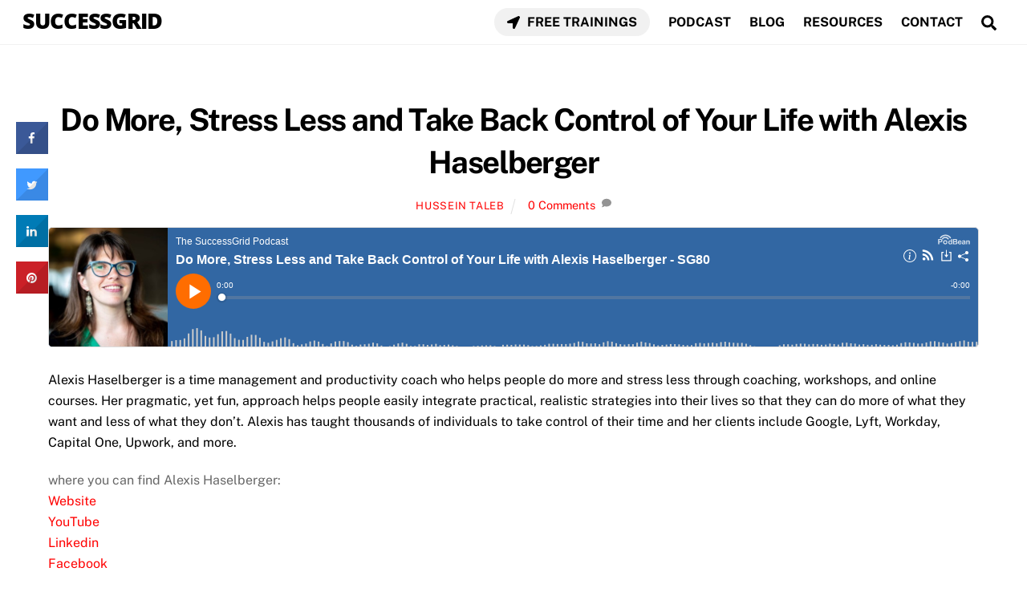

--- FILE ---
content_type: text/html; charset=UTF-8
request_url: https://successgrid.net/sg80/
body_size: 20904
content:
<!DOCTYPE html>
<html lang="en-US">
<head>
        <meta charset="UTF-8">
        <meta name="viewport" content="width=device-width, initial-scale=1, minimum-scale=1">
        <meta name='robots' content='index, follow, max-image-preview:large, max-snippet:-1, max-video-preview:-1' />
	<style>img:is([sizes="auto" i], [sizes^="auto," i]) { contain-intrinsic-size: 3000px 1500px }</style>
	
<!-- Start PushCrew Asynchronous Code -->
<script type='text/javascript'>
(function(p,u,s,h) {
    p._pcq = p._pcq || [];
    p._pcq.push(['_currentTime', Date.now()]);
    s = u.createElement('script'); s.type = 'text/javascript'; s.async = true;
    s.src = 'https://cdn.pushcrew.com/js/d214da7524e951014e5bd72064bfe44c.js';
    h = u.getElementsByTagName('script')[0]; h.parentNode.insertBefore(s, h);
})(window,document);
</script>
<!-- End PushCrew Asynchronous Code -->

	<!-- This site is optimized with the Yoast SEO plugin v26.3 - https://yoast.com/wordpress/plugins/seo/ -->
	<title>Do More, Stress Less and Take Back Control of Your Life with Alexis Haselberger | SUCCESSGRID</title>
	<link rel="canonical" href="https://successgrid.net/sg80/" />
	<meta property="og:locale" content="en_US" />
	<meta property="og:type" content="article" />
	<meta property="og:title" content="Do More, Stress Less and Take Back Control of Your Life with Alexis Haselberger | SUCCESSGRID" />
	<meta property="og:description" content="Alexis Haselberger is a time management and productivity coach who helps people do more and stress less through coaching, workshops, and online courses. Her pragmatic, yet fun, approach helps people easily integrate practical, realistic strategies into their lives so that they can do more of what they want and less of what they don&#8217;t. Alexis [&hellip;]" />
	<meta property="og:url" content="https://successgrid.net/sg80/" />
	<meta property="og:site_name" content="SUCCESSGRID" />
	<meta property="article:publisher" content="https://www.facebook.com/SuccessGridDotNet" />
	<meta property="article:author" content="https://www.facebook.com/HusseinTalebOfficial" />
	<meta property="article:published_time" content="2022-04-04T18:52:27+00:00" />
	<meta property="og:image" content="https://successgrid.net/wp-content/uploads/2022/04/Alexis-Haselberger.jpg" />
	<meta property="og:image:width" content="664" />
	<meta property="og:image:height" content="511" />
	<meta property="og:image:type" content="image/jpeg" />
	<meta name="author" content="Hussein Taleb" />
	<meta name="twitter:card" content="summary_large_image" />
	<meta name="twitter:creator" content="@https://twitter.com/Husseintaleboff" />
	<meta name="twitter:site" content="@SuccessGridOff" />
	<meta name="twitter:label1" content="Written by" />
	<meta name="twitter:data1" content="Hussein Taleb" />
	<meta name="twitter:label2" content="Est. reading time" />
	<meta name="twitter:data2" content="1 minute" />
	<script type="application/ld+json" class="yoast-schema-graph">{"@context":"https://schema.org","@graph":[{"@type":"WebPage","@id":"https://successgrid.net/sg80/","url":"https://successgrid.net/sg80/","name":"Do More, Stress Less and Take Back Control of Your Life with Alexis Haselberger | SUCCESSGRID","isPartOf":{"@id":"https://successgrid.net/#website"},"primaryImageOfPage":{"@id":"https://successgrid.net/sg80/#primaryimage"},"image":{"@id":"https://successgrid.net/sg80/#primaryimage"},"thumbnailUrl":"https://successgrid.net/wp-content/uploads/2022/04/Alexis-Haselberger.jpg","datePublished":"2022-04-04T18:52:27+00:00","author":{"@id":"https://successgrid.net/#/schema/person/24cbceb6a4ad59af961043b3dd296560"},"breadcrumb":{"@id":"https://successgrid.net/sg80/#breadcrumb"},"inLanguage":"en-US","potentialAction":[{"@type":"ReadAction","target":["https://successgrid.net/sg80/"]}]},{"@type":"ImageObject","inLanguage":"en-US","@id":"https://successgrid.net/sg80/#primaryimage","url":"https://successgrid.net/wp-content/uploads/2022/04/Alexis-Haselberger.jpg","contentUrl":"https://successgrid.net/wp-content/uploads/2022/04/Alexis-Haselberger.jpg","width":664,"height":511,"caption":"Alexis Haselberger"},{"@type":"BreadcrumbList","@id":"https://successgrid.net/sg80/#breadcrumb","itemListElement":[{"@type":"ListItem","position":1,"name":"Home","item":"https://successgrid.net/"},{"@type":"ListItem","position":2,"name":"Do More, Stress Less and Take Back Control of Your Life with Alexis Haselberger"}]},{"@type":"WebSite","@id":"https://successgrid.net/#website","url":"https://successgrid.net/","name":"SUCCESSGRID","description":"","potentialAction":[{"@type":"SearchAction","target":{"@type":"EntryPoint","urlTemplate":"https://successgrid.net/?s={search_term_string}"},"query-input":{"@type":"PropertyValueSpecification","valueRequired":true,"valueName":"search_term_string"}}],"inLanguage":"en-US"},{"@type":"Person","@id":"https://successgrid.net/#/schema/person/24cbceb6a4ad59af961043b3dd296560","name":"Hussein Taleb","image":{"@type":"ImageObject","inLanguage":"en-US","@id":"https://successgrid.net/#/schema/person/image/","url":"https://secure.gravatar.com/avatar/d14d0678230dcec4fd6bf539e27b0300c188c2d77a4796fcb9970f37e66aa531?s=96&d=mm&r=g","contentUrl":"https://secure.gravatar.com/avatar/d14d0678230dcec4fd6bf539e27b0300c188c2d77a4796fcb9970f37e66aa531?s=96&d=mm&r=g","caption":"Hussein Taleb"},"description":"I am the the Founder of SuccessGrid and I am so grateful you're here to be part of this awesome community. I love connecting with people who have a passion for Entrepreneurship, Self Development &amp; Achieving Success. I started this website with the intention of educating and inspiring people to always strive to Raise the Standards to Achieve Greatness.","sameAs":["https://husseintaleb.com/","https://www.facebook.com/HusseinTalebOfficial","https://www.instagram.com/husseintalebofficial/","https://www.linkedin.com/company/successgrid/","https://www.pinterest.com/successgrid/","https://x.com/https://twitter.com/Husseintaleboff","https://www.youtube.com/channel/UCDvTe1Ua6hvpcrd_HkPRhUQ","https://soundcloud.com/successgrid","https://successgridofficial.tumblr.com/"],"url":"https://successgrid.net/author/hussein/"}]}</script>
	<!-- / Yoast SEO plugin. -->


            <style id="tf_lazy_style">
                [data-tf-src]{
                    opacity:0
                }
                .tf_svg_lazy{
                    transition:filter .3s linear!important;filter:blur(25px);opacity:1;
                    transform:translateZ(0)
                }
                .tf_svg_lazy_loaded{
                    filter:blur(0)
                }
                .module[data-lazy],.module[data-lazy] .ui,.module_row[data-lazy]:not(.tb_first),.module_row[data-lazy]:not(.tb_first)>.row_inner,.module_row:not(.tb_first) .module_column[data-lazy],.module_row:not(.tb_first) .module_subrow[data-lazy],.module_subrow[data-lazy]>.subrow_inner{
                    background-image:none!important
                }
            </style>
            <noscript><style>[data-tf-src]{
                display:none!important
            }
            .tf_svg_lazy{
                filter:none!important;
                opacity:1!important
            }</style></noscript>
                    <style id="tf_lazy_common">
                        /*chrome bug,prevent run transition on the page loading*/
                body:not(.page-loaded),body:not(.page-loaded) #header,body:not(.page-loaded) a,body:not(.page-loaded) img,body:not(.page-loaded) figure,body:not(.page-loaded) div,body:not(.page-loaded) i,body:not(.page-loaded) li,body:not(.page-loaded) span,body:not(.page-loaded) ul{
                    animation:none!important;
                    transition:none!important
                }
                body:not(.page-loaded) #main-nav li .sub-menu{
                    display:none
                }
                img{
                    max-width:100%;
                    height:auto
                }
					           .tf_fa{display:inline-block;width:1em;height:1em;stroke-width:0;stroke:currentColor;overflow:visible;fill:currentColor;pointer-events:none;vertical-align:middle}#tf_svg symbol{overflow:visible}.tf_lazy{position:relative;visibility:visible;display:block;opacity:.3}.wow .tf_lazy{visibility:hidden;opacity:1;position:static;display:inline}div.tf_audio_lazy audio{visibility:hidden;height:0;display:inline}.mejs-container{visibility:visible}.tf_iframe_lazy{transition:opacity .3s ease-in-out;min-height:10px}.tf_carousel .tf_swiper-wrapper{display:flex}.tf_carousel .tf_swiper-slide{flex-shrink:0;opacity:0}.tf_carousel .tf_lazy{contain:none}.tf_swiper-wrapper>br,.tf_lazy.tf_swiper-wrapper .tf_lazy:after,.tf_lazy.tf_swiper-wrapper .tf_lazy:before{display:none}.tf_lazy:after,.tf_lazy:before{content:'';display:inline-block;position:absolute;width:10px!important;height:10px!important;margin:0 3px;top:50%!important;right:50%!important;left:auto!important;border-radius:100%;background-color:currentColor;visibility:visible;animation:tf-hrz-loader infinite .75s cubic-bezier(.2,.68,.18,1.08)}.tf_lazy:after{width:6px!important;height:6px!important;right:auto!important;left:50%!important;margin-top:3px;animation-delay:-.4s}@keyframes tf-hrz-loader{0%{transform:scale(1);opacity:1}50%{transform:scale(.1);opacity:.6}100%{transform:scale(1);opacity:1}}.tf_lazy_lightbox{position:fixed;background:rgba(11,11,11,.8);color:#ccc;top:0;left:0;display:flex;align-items:center;justify-content:center;z-index:999}.tf_lazy_lightbox .tf_lazy:after,.tf_lazy_lightbox .tf_lazy:before{background:#fff}.tf_video_lazy video{width:100%;height:100%;position:static;object-fit:cover}
        </style>
                    <noscript><style>body:not(.page-loaded) #main-nav li .sub-menu{
                display:block
            }</style></noscript>
            <link type="image/png" href="https://successgrid.net/wp-content/uploads/2020/10/SG.png" rel="apple-touch-icon" /><link type="image/png" href="https://successgrid.net/wp-content/uploads/2020/10/SG.png" rel="icon" /><link rel="prefetch" href="https://successgrid.net/wp-content/themes/themify-ultra/js/themify.script.min.js?ver=5.7.3" as="script" importance="low"/><link rel="prefetch" href="https://successgrid.net/wp-content/themes/themify-ultra/themify/js/modules/themify.sidemenu.min.js?ver=5.6.7" as="script" importance="low"/><link rel="prefetch" href="https://successgrid.net/wp-content/themes/themify-ultra/themify/megamenu/js/themify.mega-menu.min.js?ver=5.6.7" as="script" importance="low"/><link rel="preload" href="https://fonts.gstatic.com/s/opensans/v44/memQYaGs126MiZpBA-UFUIcVXSCEkx2cmqvXlWq8tWZ0Pw86hd0Rk8ZkWT4ewJER.woff2" as="font" type="font/woff2" crossorigin importance="high"/><link rel="preload" href="https://fonts.gstatic.com/s/opensans/v44/memQYaGs126MiZpBA-UFUIcVXSCEkx2cmqvXlWq8tWZ0Pw86hd0Rk8ZkWVAewA.woff2" as="font" type="font/woff2" crossorigin importance="high"/><link rel="preload" href="https://fonts.gstatic.com/s/opensans/v44/memvYaGs126MiZpBA-UvWbX2vVnXBbObj2OVTUGmu1aB.woff2" as="font" type="font/woff2" crossorigin importance="high"/><link rel="preload" href="https://fonts.gstatic.com/s/opensans/v44/memvYaGs126MiZpBA-UvWbX2vVnXBbObj2OVTS-muw.woff2" as="font" type="font/woff2" crossorigin importance="high"/><link rel="preload" href="https://fonts.gstatic.com/s/publicsans/v21/ijwTs572Xtc6ZYQws9YVwnNDTJzaxw.woff2" as="font" type="font/woff2" crossorigin importance="high"/><link rel="preload" href="https://fonts.gstatic.com/s/publicsans/v21/ijwRs572Xtc6ZYQws9YVwnNGfJ4.woff2" as="font" type="font/woff2" crossorigin importance="high"/><link rel="preload" importance="high" href="https://successgrid.net/wp-content/uploads/themify-concate/2041648337/themify-2192467577.min.css" as="style"><link importance="high" id="themify_concate-css" rel="stylesheet" href="https://successgrid.net/wp-content/uploads/themify-concate/2041648337/themify-2192467577.min.css"><link rel="preconnect" href="https://fonts.gstatic.com" crossorigin/><link rel="dns-prefetch" href="//www.google-analytics.com"/><link rel="alternate" type="application/rss+xml" title="SUCCESSGRID &raquo; Feed" href="https://successgrid.net/feed/" />
<link rel="alternate" type="application/rss+xml" title="SUCCESSGRID &raquo; Comments Feed" href="https://successgrid.net/comments/feed/" />
<link rel="alternate" type="application/rss+xml" title="SUCCESSGRID &raquo; Do More, Stress Less and Take Back Control of Your Life with Alexis Haselberger Comments Feed" href="https://successgrid.net/sg80/feed/" />
		<!-- This site uses the Google Analytics by ExactMetrics plugin v8.9.0 - Using Analytics tracking - https://www.exactmetrics.com/ -->
							<script src="//www.googletagmanager.com/gtag/js?id=G-Y4FCJ37QJD"  data-cfasync="false" data-wpfc-render="false" async></script>
			<script data-cfasync="false" data-wpfc-render="false">
				var em_version = '8.9.0';
				var em_track_user = true;
				var em_no_track_reason = '';
								var ExactMetricsDefaultLocations = {"page_location":"https:\/\/successgrid.net\/sg80\/"};
								if ( typeof ExactMetricsPrivacyGuardFilter === 'function' ) {
					var ExactMetricsLocations = (typeof ExactMetricsExcludeQuery === 'object') ? ExactMetricsPrivacyGuardFilter( ExactMetricsExcludeQuery ) : ExactMetricsPrivacyGuardFilter( ExactMetricsDefaultLocations );
				} else {
					var ExactMetricsLocations = (typeof ExactMetricsExcludeQuery === 'object') ? ExactMetricsExcludeQuery : ExactMetricsDefaultLocations;
				}

								var disableStrs = [
										'ga-disable-G-Y4FCJ37QJD',
									];

				/* Function to detect opted out users */
				function __gtagTrackerIsOptedOut() {
					for (var index = 0; index < disableStrs.length; index++) {
						if (document.cookie.indexOf(disableStrs[index] + '=true') > -1) {
							return true;
						}
					}

					return false;
				}

				/* Disable tracking if the opt-out cookie exists. */
				if (__gtagTrackerIsOptedOut()) {
					for (var index = 0; index < disableStrs.length; index++) {
						window[disableStrs[index]] = true;
					}
				}

				/* Opt-out function */
				function __gtagTrackerOptout() {
					for (var index = 0; index < disableStrs.length; index++) {
						document.cookie = disableStrs[index] + '=true; expires=Thu, 31 Dec 2099 23:59:59 UTC; path=/';
						window[disableStrs[index]] = true;
					}
				}

				if ('undefined' === typeof gaOptout) {
					function gaOptout() {
						__gtagTrackerOptout();
					}
				}
								window.dataLayer = window.dataLayer || [];

				window.ExactMetricsDualTracker = {
					helpers: {},
					trackers: {},
				};
				if (em_track_user) {
					function __gtagDataLayer() {
						dataLayer.push(arguments);
					}

					function __gtagTracker(type, name, parameters) {
						if (!parameters) {
							parameters = {};
						}

						if (parameters.send_to) {
							__gtagDataLayer.apply(null, arguments);
							return;
						}

						if (type === 'event') {
														parameters.send_to = exactmetrics_frontend.v4_id;
							var hookName = name;
							if (typeof parameters['event_category'] !== 'undefined') {
								hookName = parameters['event_category'] + ':' + name;
							}

							if (typeof ExactMetricsDualTracker.trackers[hookName] !== 'undefined') {
								ExactMetricsDualTracker.trackers[hookName](parameters);
							} else {
								__gtagDataLayer('event', name, parameters);
							}
							
						} else {
							__gtagDataLayer.apply(null, arguments);
						}
					}

					__gtagTracker('js', new Date());
					__gtagTracker('set', {
						'developer_id.dNDMyYj': true,
											});
					if ( ExactMetricsLocations.page_location ) {
						__gtagTracker('set', ExactMetricsLocations);
					}
										__gtagTracker('config', 'G-Y4FCJ37QJD', {"forceSSL":"true"} );
										window.gtag = __gtagTracker;										(function () {
						/* https://developers.google.com/analytics/devguides/collection/analyticsjs/ */
						/* ga and __gaTracker compatibility shim. */
						var noopfn = function () {
							return null;
						};
						var newtracker = function () {
							return new Tracker();
						};
						var Tracker = function () {
							return null;
						};
						var p = Tracker.prototype;
						p.get = noopfn;
						p.set = noopfn;
						p.send = function () {
							var args = Array.prototype.slice.call(arguments);
							args.unshift('send');
							__gaTracker.apply(null, args);
						};
						var __gaTracker = function () {
							var len = arguments.length;
							if (len === 0) {
								return;
							}
							var f = arguments[len - 1];
							if (typeof f !== 'object' || f === null || typeof f.hitCallback !== 'function') {
								if ('send' === arguments[0]) {
									var hitConverted, hitObject = false, action;
									if ('event' === arguments[1]) {
										if ('undefined' !== typeof arguments[3]) {
											hitObject = {
												'eventAction': arguments[3],
												'eventCategory': arguments[2],
												'eventLabel': arguments[4],
												'value': arguments[5] ? arguments[5] : 1,
											}
										}
									}
									if ('pageview' === arguments[1]) {
										if ('undefined' !== typeof arguments[2]) {
											hitObject = {
												'eventAction': 'page_view',
												'page_path': arguments[2],
											}
										}
									}
									if (typeof arguments[2] === 'object') {
										hitObject = arguments[2];
									}
									if (typeof arguments[5] === 'object') {
										Object.assign(hitObject, arguments[5]);
									}
									if ('undefined' !== typeof arguments[1].hitType) {
										hitObject = arguments[1];
										if ('pageview' === hitObject.hitType) {
											hitObject.eventAction = 'page_view';
										}
									}
									if (hitObject) {
										action = 'timing' === arguments[1].hitType ? 'timing_complete' : hitObject.eventAction;
										hitConverted = mapArgs(hitObject);
										__gtagTracker('event', action, hitConverted);
									}
								}
								return;
							}

							function mapArgs(args) {
								var arg, hit = {};
								var gaMap = {
									'eventCategory': 'event_category',
									'eventAction': 'event_action',
									'eventLabel': 'event_label',
									'eventValue': 'event_value',
									'nonInteraction': 'non_interaction',
									'timingCategory': 'event_category',
									'timingVar': 'name',
									'timingValue': 'value',
									'timingLabel': 'event_label',
									'page': 'page_path',
									'location': 'page_location',
									'title': 'page_title',
									'referrer' : 'page_referrer',
								};
								for (arg in args) {
																		if (!(!args.hasOwnProperty(arg) || !gaMap.hasOwnProperty(arg))) {
										hit[gaMap[arg]] = args[arg];
									} else {
										hit[arg] = args[arg];
									}
								}
								return hit;
							}

							try {
								f.hitCallback();
							} catch (ex) {
							}
						};
						__gaTracker.create = newtracker;
						__gaTracker.getByName = newtracker;
						__gaTracker.getAll = function () {
							return [];
						};
						__gaTracker.remove = noopfn;
						__gaTracker.loaded = true;
						window['__gaTracker'] = __gaTracker;
					})();
									} else {
										console.log("");
					(function () {
						function __gtagTracker() {
							return null;
						}

						window['__gtagTracker'] = __gtagTracker;
						window['gtag'] = __gtagTracker;
					})();
									}
			</script>
			
							<!-- / Google Analytics by ExactMetrics -->
		<style id='classic-theme-styles-inline-css'>
/*! This file is auto-generated */
.wp-block-button__link{color:#fff;background-color:#32373c;border-radius:9999px;box-shadow:none;text-decoration:none;padding:calc(.667em + 2px) calc(1.333em + 2px);font-size:1.125em}.wp-block-file__button{background:#32373c;color:#fff;text-decoration:none}
</style>
<style id='global-styles-inline-css'>
:root{--wp--preset--aspect-ratio--square: 1;--wp--preset--aspect-ratio--4-3: 4/3;--wp--preset--aspect-ratio--3-4: 3/4;--wp--preset--aspect-ratio--3-2: 3/2;--wp--preset--aspect-ratio--2-3: 2/3;--wp--preset--aspect-ratio--16-9: 16/9;--wp--preset--aspect-ratio--9-16: 9/16;--wp--preset--color--black: #000000;--wp--preset--color--cyan-bluish-gray: #abb8c3;--wp--preset--color--white: #ffffff;--wp--preset--color--pale-pink: #f78da7;--wp--preset--color--vivid-red: #cf2e2e;--wp--preset--color--luminous-vivid-orange: #ff6900;--wp--preset--color--luminous-vivid-amber: #fcb900;--wp--preset--color--light-green-cyan: #7bdcb5;--wp--preset--color--vivid-green-cyan: #00d084;--wp--preset--color--pale-cyan-blue: #8ed1fc;--wp--preset--color--vivid-cyan-blue: #0693e3;--wp--preset--color--vivid-purple: #9b51e0;--wp--preset--gradient--vivid-cyan-blue-to-vivid-purple: linear-gradient(135deg,rgba(6,147,227,1) 0%,rgb(155,81,224) 100%);--wp--preset--gradient--light-green-cyan-to-vivid-green-cyan: linear-gradient(135deg,rgb(122,220,180) 0%,rgb(0,208,130) 100%);--wp--preset--gradient--luminous-vivid-amber-to-luminous-vivid-orange: linear-gradient(135deg,rgba(252,185,0,1) 0%,rgba(255,105,0,1) 100%);--wp--preset--gradient--luminous-vivid-orange-to-vivid-red: linear-gradient(135deg,rgba(255,105,0,1) 0%,rgb(207,46,46) 100%);--wp--preset--gradient--very-light-gray-to-cyan-bluish-gray: linear-gradient(135deg,rgb(238,238,238) 0%,rgb(169,184,195) 100%);--wp--preset--gradient--cool-to-warm-spectrum: linear-gradient(135deg,rgb(74,234,220) 0%,rgb(151,120,209) 20%,rgb(207,42,186) 40%,rgb(238,44,130) 60%,rgb(251,105,98) 80%,rgb(254,248,76) 100%);--wp--preset--gradient--blush-light-purple: linear-gradient(135deg,rgb(255,206,236) 0%,rgb(152,150,240) 100%);--wp--preset--gradient--blush-bordeaux: linear-gradient(135deg,rgb(254,205,165) 0%,rgb(254,45,45) 50%,rgb(107,0,62) 100%);--wp--preset--gradient--luminous-dusk: linear-gradient(135deg,rgb(255,203,112) 0%,rgb(199,81,192) 50%,rgb(65,88,208) 100%);--wp--preset--gradient--pale-ocean: linear-gradient(135deg,rgb(255,245,203) 0%,rgb(182,227,212) 50%,rgb(51,167,181) 100%);--wp--preset--gradient--electric-grass: linear-gradient(135deg,rgb(202,248,128) 0%,rgb(113,206,126) 100%);--wp--preset--gradient--midnight: linear-gradient(135deg,rgb(2,3,129) 0%,rgb(40,116,252) 100%);--wp--preset--font-size--small: 13px;--wp--preset--font-size--medium: 20px;--wp--preset--font-size--large: 36px;--wp--preset--font-size--x-large: 42px;--wp--preset--spacing--20: 0.44rem;--wp--preset--spacing--30: 0.67rem;--wp--preset--spacing--40: 1rem;--wp--preset--spacing--50: 1.5rem;--wp--preset--spacing--60: 2.25rem;--wp--preset--spacing--70: 3.38rem;--wp--preset--spacing--80: 5.06rem;--wp--preset--shadow--natural: 6px 6px 9px rgba(0, 0, 0, 0.2);--wp--preset--shadow--deep: 12px 12px 50px rgba(0, 0, 0, 0.4);--wp--preset--shadow--sharp: 6px 6px 0px rgba(0, 0, 0, 0.2);--wp--preset--shadow--outlined: 6px 6px 0px -3px rgba(255, 255, 255, 1), 6px 6px rgba(0, 0, 0, 1);--wp--preset--shadow--crisp: 6px 6px 0px rgba(0, 0, 0, 1);}:where(.is-layout-flex){gap: 0.5em;}:where(.is-layout-grid){gap: 0.5em;}body .is-layout-flex{display: flex;}.is-layout-flex{flex-wrap: wrap;align-items: center;}.is-layout-flex > :is(*, div){margin: 0;}body .is-layout-grid{display: grid;}.is-layout-grid > :is(*, div){margin: 0;}:where(.wp-block-columns.is-layout-flex){gap: 2em;}:where(.wp-block-columns.is-layout-grid){gap: 2em;}:where(.wp-block-post-template.is-layout-flex){gap: 1.25em;}:where(.wp-block-post-template.is-layout-grid){gap: 1.25em;}.has-black-color{color: var(--wp--preset--color--black) !important;}.has-cyan-bluish-gray-color{color: var(--wp--preset--color--cyan-bluish-gray) !important;}.has-white-color{color: var(--wp--preset--color--white) !important;}.has-pale-pink-color{color: var(--wp--preset--color--pale-pink) !important;}.has-vivid-red-color{color: var(--wp--preset--color--vivid-red) !important;}.has-luminous-vivid-orange-color{color: var(--wp--preset--color--luminous-vivid-orange) !important;}.has-luminous-vivid-amber-color{color: var(--wp--preset--color--luminous-vivid-amber) !important;}.has-light-green-cyan-color{color: var(--wp--preset--color--light-green-cyan) !important;}.has-vivid-green-cyan-color{color: var(--wp--preset--color--vivid-green-cyan) !important;}.has-pale-cyan-blue-color{color: var(--wp--preset--color--pale-cyan-blue) !important;}.has-vivid-cyan-blue-color{color: var(--wp--preset--color--vivid-cyan-blue) !important;}.has-vivid-purple-color{color: var(--wp--preset--color--vivid-purple) !important;}.has-black-background-color{background-color: var(--wp--preset--color--black) !important;}.has-cyan-bluish-gray-background-color{background-color: var(--wp--preset--color--cyan-bluish-gray) !important;}.has-white-background-color{background-color: var(--wp--preset--color--white) !important;}.has-pale-pink-background-color{background-color: var(--wp--preset--color--pale-pink) !important;}.has-vivid-red-background-color{background-color: var(--wp--preset--color--vivid-red) !important;}.has-luminous-vivid-orange-background-color{background-color: var(--wp--preset--color--luminous-vivid-orange) !important;}.has-luminous-vivid-amber-background-color{background-color: var(--wp--preset--color--luminous-vivid-amber) !important;}.has-light-green-cyan-background-color{background-color: var(--wp--preset--color--light-green-cyan) !important;}.has-vivid-green-cyan-background-color{background-color: var(--wp--preset--color--vivid-green-cyan) !important;}.has-pale-cyan-blue-background-color{background-color: var(--wp--preset--color--pale-cyan-blue) !important;}.has-vivid-cyan-blue-background-color{background-color: var(--wp--preset--color--vivid-cyan-blue) !important;}.has-vivid-purple-background-color{background-color: var(--wp--preset--color--vivid-purple) !important;}.has-black-border-color{border-color: var(--wp--preset--color--black) !important;}.has-cyan-bluish-gray-border-color{border-color: var(--wp--preset--color--cyan-bluish-gray) !important;}.has-white-border-color{border-color: var(--wp--preset--color--white) !important;}.has-pale-pink-border-color{border-color: var(--wp--preset--color--pale-pink) !important;}.has-vivid-red-border-color{border-color: var(--wp--preset--color--vivid-red) !important;}.has-luminous-vivid-orange-border-color{border-color: var(--wp--preset--color--luminous-vivid-orange) !important;}.has-luminous-vivid-amber-border-color{border-color: var(--wp--preset--color--luminous-vivid-amber) !important;}.has-light-green-cyan-border-color{border-color: var(--wp--preset--color--light-green-cyan) !important;}.has-vivid-green-cyan-border-color{border-color: var(--wp--preset--color--vivid-green-cyan) !important;}.has-pale-cyan-blue-border-color{border-color: var(--wp--preset--color--pale-cyan-blue) !important;}.has-vivid-cyan-blue-border-color{border-color: var(--wp--preset--color--vivid-cyan-blue) !important;}.has-vivid-purple-border-color{border-color: var(--wp--preset--color--vivid-purple) !important;}.has-vivid-cyan-blue-to-vivid-purple-gradient-background{background: var(--wp--preset--gradient--vivid-cyan-blue-to-vivid-purple) !important;}.has-light-green-cyan-to-vivid-green-cyan-gradient-background{background: var(--wp--preset--gradient--light-green-cyan-to-vivid-green-cyan) !important;}.has-luminous-vivid-amber-to-luminous-vivid-orange-gradient-background{background: var(--wp--preset--gradient--luminous-vivid-amber-to-luminous-vivid-orange) !important;}.has-luminous-vivid-orange-to-vivid-red-gradient-background{background: var(--wp--preset--gradient--luminous-vivid-orange-to-vivid-red) !important;}.has-very-light-gray-to-cyan-bluish-gray-gradient-background{background: var(--wp--preset--gradient--very-light-gray-to-cyan-bluish-gray) !important;}.has-cool-to-warm-spectrum-gradient-background{background: var(--wp--preset--gradient--cool-to-warm-spectrum) !important;}.has-blush-light-purple-gradient-background{background: var(--wp--preset--gradient--blush-light-purple) !important;}.has-blush-bordeaux-gradient-background{background: var(--wp--preset--gradient--blush-bordeaux) !important;}.has-luminous-dusk-gradient-background{background: var(--wp--preset--gradient--luminous-dusk) !important;}.has-pale-ocean-gradient-background{background: var(--wp--preset--gradient--pale-ocean) !important;}.has-electric-grass-gradient-background{background: var(--wp--preset--gradient--electric-grass) !important;}.has-midnight-gradient-background{background: var(--wp--preset--gradient--midnight) !important;}.has-small-font-size{font-size: var(--wp--preset--font-size--small) !important;}.has-medium-font-size{font-size: var(--wp--preset--font-size--medium) !important;}.has-large-font-size{font-size: var(--wp--preset--font-size--large) !important;}.has-x-large-font-size{font-size: var(--wp--preset--font-size--x-large) !important;}
:where(.wp-block-post-template.is-layout-flex){gap: 1.25em;}:where(.wp-block-post-template.is-layout-grid){gap: 1.25em;}
:where(.wp-block-columns.is-layout-flex){gap: 2em;}:where(.wp-block-columns.is-layout-grid){gap: 2em;}
:root :where(.wp-block-pullquote){font-size: 1.5em;line-height: 1.6;}
</style>
<link rel="preload" href="https://successgrid.net/wp-content/plugins/better-click-to-tweet/assets/css/styles.css?ver=3.0" as="style" /><link rel='stylesheet' id='bcct_style-css' href='https://successgrid.net/wp-content/plugins/better-click-to-tweet/assets/css/styles.css?ver=3.0' media='all' />
<link rel="preload" href="https://successgrid.net/wp-content/plugins/cresta-social-share-counter/css/csscfont.min.css?ver=2.9.9.6" as="style" /><link rel='stylesheet' id='cresta-social-crestafont-css' href='https://successgrid.net/wp-content/plugins/cresta-social-share-counter/css/csscfont.min.css?ver=2.9.9.6' media='all' />
<link rel="preload" href="https://successgrid.net/wp-content/plugins/cresta-social-share-counter/css/cresta-wp-css.min.css?ver=2.9.9.6" as="style" /><link rel='stylesheet' id='cresta-social-wp-style-css' href='https://successgrid.net/wp-content/plugins/cresta-social-share-counter/css/cresta-wp-css.min.css?ver=2.9.9.6' media='all' />
<link rel="preload" href="//fonts.googleapis.com/css?family=Noto+Sans:400,700&#038;display=swap" as="style" /><link rel='stylesheet' id='cresta-social-googlefonts-css' href='//fonts.googleapis.com/css?family=Noto+Sans:400,700&#038;display=swap' media='all' />
<link rel="preload" href="https://successgrid.net/wp-content/plugins/easy-table-of-contents/assets/css/screen.min.css?ver=2.0.76" as="style" /><link rel='stylesheet' id='ez-toc-css' href='https://successgrid.net/wp-content/plugins/easy-table-of-contents/assets/css/screen.min.css?ver=2.0.76' media='all' />
<style id='ez-toc-inline-css'>
div#ez-toc-container .ez-toc-title {font-size: 120%;}div#ez-toc-container .ez-toc-title {font-weight: 500;}div#ez-toc-container ul li , div#ez-toc-container ul li a {font-size: 95%;}div#ez-toc-container ul li , div#ez-toc-container ul li a {font-weight: 500;}div#ez-toc-container nav ul ul li {font-size: 90%;}
.ez-toc-container-direction {direction: ltr;}.ez-toc-counter ul{counter-reset: item ;}.ez-toc-counter nav ul li a::before {content: counters(item, '.', decimal) '. ';display: inline-block;counter-increment: item;flex-grow: 0;flex-shrink: 0;margin-right: .2em; float: left; }.ez-toc-widget-direction {direction: ltr;}.ez-toc-widget-container ul{counter-reset: item ;}.ez-toc-widget-container nav ul li a::before {content: counters(item, '.', decimal) '. ';display: inline-block;counter-increment: item;flex-grow: 0;flex-shrink: 0;margin-right: .2em; float: left; }
</style>
<link rel="preload" href="https://successgrid.net/wp-content/plugins/themify-shortcodes/assets/styles.css?ver=6c5b6ce0f45a461bb2e32a380c7f1edc" as="style" /><link rel='stylesheet' id='themify-shortcodes-css' href='https://successgrid.net/wp-content/plugins/themify-shortcodes/assets/styles.css?ver=6c5b6ce0f45a461bb2e32a380c7f1edc' media='all' />
<script src="https://successgrid.net/wp-includes/js/jquery/jquery.min.js?ver=3.7.1" id="jquery-core-js"></script>
<script src="https://successgrid.net/wp-content/plugins/google-analytics-dashboard-for-wp/assets/js/frontend-gtag.min.js?ver=8.9.0" id="exactmetrics-frontend-script-js" async data-wp-strategy="async"></script>
<script data-cfasync="false" data-wpfc-render="false" id='exactmetrics-frontend-script-js-extra'>var exactmetrics_frontend = {"js_events_tracking":"true","download_extensions":"zip,mp3,mpeg,pdf,docx,pptx,xlsx,rar","inbound_paths":"[{\"path\":\"\\\/go\\\/\",\"label\":\"affiliate\"},{\"path\":\"\\\/recommend\\\/\",\"label\":\"affiliate\"}]","home_url":"https:\/\/successgrid.net","hash_tracking":"false","v4_id":"G-Y4FCJ37QJD"};</script>
<link rel="https://api.w.org/" href="https://successgrid.net/wp-json/" /><link rel="alternate" title="JSON" type="application/json" href="https://successgrid.net/wp-json/wp/v2/posts/5611" /><link rel="EditURI" type="application/rsd+xml" title="RSD" href="https://successgrid.net/xmlrpc.php?rsd" />
<link rel="alternate" title="oEmbed (JSON)" type="application/json+oembed" href="https://successgrid.net/wp-json/oembed/1.0/embed?url=https%3A%2F%2Fsuccessgrid.net%2Fsg80%2F" />
<link rel="alternate" title="oEmbed (XML)" type="text/xml+oembed" href="https://successgrid.net/wp-json/oembed/1.0/embed?url=https%3A%2F%2Fsuccessgrid.net%2Fsg80%2F&#038;format=xml" />
<style id='cresta-social-share-counter-inline-css'>.cresta-share-icon .sbutton {font-family: 'Noto Sans', sans-serif;}
		#crestashareicon {position:fixed; top:20%; left:20px; float:left;z-index:99;}

		#crestashareicon .sbutton {clear:both;display:none;}
		#crestashareicon .sbutton { float:left;}</style>
	<style>
	@keyframes themifyAnimatedBG{
		0%{background-color:#33baab}100%{background-color:#e33b9e}50%{background-color:#4961d7}33.3%{background-color:#2ea85c}25%{background-color:#2bb8ed}20%{background-color:#dd5135}
	}
	.page-loaded .module_row.animated-bg{
		animation:themifyAnimatedBG 30000ms infinite alternate
	}
	</style>
	<style id="tb_inline_styles">.tb_animation_on{overflow-x:hidden}.themify_builder .wow{visibility:hidden;animation-fill-mode:both}.themify_builder .tf_lax_done{transition-duration:.8s;transition-timing-function:cubic-bezier(.165,.84,.44,1)}[data-sticky-active].tb_sticky_scroll_active{z-index:1}[data-sticky-active].tb_sticky_scroll_active .hide-on-stick{display:none}@media screen and (min-width:1025px){.hide-desktop{width:0!important;height:0!important;padding:0!important;visibility:hidden!important;margin:0!important;display:table-column!important;background:none!important}}@media screen and (min-width:769px) and (max-width:1024px){.hide-tablet_landscape{width:0!important;height:0!important;padding:0!important;visibility:hidden!important;margin:0!important;display:table-column!important;background:none!important}}@media screen and (min-width:481px) and (max-width:768px){.hide-tablet{width:0!important;height:0!important;padding:0!important;visibility:hidden!important;margin:0!important;display:table-column!important;background:none!important}}@media screen and (max-width:480px){.hide-mobile{width:0!important;height:0!important;padding:0!important;visibility:hidden!important;margin:0!important;display:table-column!important;background:none!important}}</style><noscript><style>.themify_builder .wow,.wow .tf_lazy{visibility:visible!important}</style></noscript><style type="text/css">.saboxplugin-wrap{-webkit-box-sizing:border-box;-moz-box-sizing:border-box;-ms-box-sizing:border-box;box-sizing:border-box;border:1px solid #eee;width:100%;clear:both;display:block;overflow:hidden;word-wrap:break-word;position:relative}.saboxplugin-wrap .saboxplugin-gravatar{float:left;padding:0 20px 20px 20px}.saboxplugin-wrap .saboxplugin-gravatar img{max-width:100px;height:auto;border-radius:0;}.saboxplugin-wrap .saboxplugin-authorname{font-size:18px;line-height:1;margin:20px 0 0 20px;display:block}.saboxplugin-wrap .saboxplugin-authorname a{text-decoration:none}.saboxplugin-wrap .saboxplugin-authorname a:focus{outline:0}.saboxplugin-wrap .saboxplugin-desc{display:block;margin:5px 20px}.saboxplugin-wrap .saboxplugin-desc a{text-decoration:underline}.saboxplugin-wrap .saboxplugin-desc p{margin:5px 0 12px}.saboxplugin-wrap .saboxplugin-web{margin:0 20px 15px;text-align:left}.saboxplugin-wrap .sab-web-position{text-align:right}.saboxplugin-wrap .saboxplugin-web a{color:#ccc;text-decoration:none}.saboxplugin-wrap .saboxplugin-socials{position:relative;display:block;background:#fcfcfc;padding:5px;border-top:1px solid #eee}.saboxplugin-wrap .saboxplugin-socials a svg{width:20px;height:20px}.saboxplugin-wrap .saboxplugin-socials a svg .st2{fill:#fff; transform-origin:center center;}.saboxplugin-wrap .saboxplugin-socials a svg .st1{fill:rgba(0,0,0,.3)}.saboxplugin-wrap .saboxplugin-socials a:hover{opacity:.8;-webkit-transition:opacity .4s;-moz-transition:opacity .4s;-o-transition:opacity .4s;transition:opacity .4s;box-shadow:none!important;-webkit-box-shadow:none!important}.saboxplugin-wrap .saboxplugin-socials .saboxplugin-icon-color{box-shadow:none;padding:0;border:0;-webkit-transition:opacity .4s;-moz-transition:opacity .4s;-o-transition:opacity .4s;transition:opacity .4s;display:inline-block;color:#fff;font-size:0;text-decoration:inherit;margin:5px;-webkit-border-radius:0;-moz-border-radius:0;-ms-border-radius:0;-o-border-radius:0;border-radius:0;overflow:hidden}.saboxplugin-wrap .saboxplugin-socials .saboxplugin-icon-grey{text-decoration:inherit;box-shadow:none;position:relative;display:-moz-inline-stack;display:inline-block;vertical-align:middle;zoom:1;margin:10px 5px;color:#444;fill:#444}.clearfix:after,.clearfix:before{content:' ';display:table;line-height:0;clear:both}.ie7 .clearfix{zoom:1}.saboxplugin-socials.sabox-colored .saboxplugin-icon-color .sab-twitch{border-color:#38245c}.saboxplugin-socials.sabox-colored .saboxplugin-icon-color .sab-behance{border-color:#003eb0}.saboxplugin-socials.sabox-colored .saboxplugin-icon-color .sab-deviantart{border-color:#036824}.saboxplugin-socials.sabox-colored .saboxplugin-icon-color .sab-digg{border-color:#00327c}.saboxplugin-socials.sabox-colored .saboxplugin-icon-color .sab-dribbble{border-color:#ba1655}.saboxplugin-socials.sabox-colored .saboxplugin-icon-color .sab-facebook{border-color:#1e2e4f}.saboxplugin-socials.sabox-colored .saboxplugin-icon-color .sab-flickr{border-color:#003576}.saboxplugin-socials.sabox-colored .saboxplugin-icon-color .sab-github{border-color:#264874}.saboxplugin-socials.sabox-colored .saboxplugin-icon-color .sab-google{border-color:#0b51c5}.saboxplugin-socials.sabox-colored .saboxplugin-icon-color .sab-html5{border-color:#902e13}.saboxplugin-socials.sabox-colored .saboxplugin-icon-color .sab-instagram{border-color:#1630aa}.saboxplugin-socials.sabox-colored .saboxplugin-icon-color .sab-linkedin{border-color:#00344f}.saboxplugin-socials.sabox-colored .saboxplugin-icon-color .sab-pinterest{border-color:#5b040e}.saboxplugin-socials.sabox-colored .saboxplugin-icon-color .sab-reddit{border-color:#992900}.saboxplugin-socials.sabox-colored .saboxplugin-icon-color .sab-rss{border-color:#a43b0a}.saboxplugin-socials.sabox-colored .saboxplugin-icon-color .sab-sharethis{border-color:#5d8420}.saboxplugin-socials.sabox-colored .saboxplugin-icon-color .sab-soundcloud{border-color:#995200}.saboxplugin-socials.sabox-colored .saboxplugin-icon-color .sab-spotify{border-color:#0f612c}.saboxplugin-socials.sabox-colored .saboxplugin-icon-color .sab-stackoverflow{border-color:#a95009}.saboxplugin-socials.sabox-colored .saboxplugin-icon-color .sab-steam{border-color:#006388}.saboxplugin-socials.sabox-colored .saboxplugin-icon-color .sab-user_email{border-color:#b84e05}.saboxplugin-socials.sabox-colored .saboxplugin-icon-color .sab-tumblr{border-color:#10151b}.saboxplugin-socials.sabox-colored .saboxplugin-icon-color .sab-twitter{border-color:#0967a0}.saboxplugin-socials.sabox-colored .saboxplugin-icon-color .sab-vimeo{border-color:#0d7091}.saboxplugin-socials.sabox-colored .saboxplugin-icon-color .sab-windows{border-color:#003f71}.saboxplugin-socials.sabox-colored .saboxplugin-icon-color .sab-whatsapp{border-color:#003f71}.saboxplugin-socials.sabox-colored .saboxplugin-icon-color .sab-wordpress{border-color:#0f3647}.saboxplugin-socials.sabox-colored .saboxplugin-icon-color .sab-yahoo{border-color:#14002d}.saboxplugin-socials.sabox-colored .saboxplugin-icon-color .sab-youtube{border-color:#900}.saboxplugin-socials.sabox-colored .saboxplugin-icon-color .sab-xing{border-color:#000202}.saboxplugin-socials.sabox-colored .saboxplugin-icon-color .sab-mixcloud{border-color:#2475a0}.saboxplugin-socials.sabox-colored .saboxplugin-icon-color .sab-vk{border-color:#243549}.saboxplugin-socials.sabox-colored .saboxplugin-icon-color .sab-medium{border-color:#00452c}.saboxplugin-socials.sabox-colored .saboxplugin-icon-color .sab-quora{border-color:#420e00}.saboxplugin-socials.sabox-colored .saboxplugin-icon-color .sab-meetup{border-color:#9b181c}.saboxplugin-socials.sabox-colored .saboxplugin-icon-color .sab-goodreads{border-color:#000}.saboxplugin-socials.sabox-colored .saboxplugin-icon-color .sab-snapchat{border-color:#999700}.saboxplugin-socials.sabox-colored .saboxplugin-icon-color .sab-500px{border-color:#00557f}.saboxplugin-socials.sabox-colored .saboxplugin-icon-color .sab-mastodont{border-color:#185886}.sabox-plus-item{margin-bottom:20px}@media screen and (max-width:480px){.saboxplugin-wrap{text-align:center}.saboxplugin-wrap .saboxplugin-gravatar{float:none;padding:20px 0;text-align:center;margin:0 auto;display:block}.saboxplugin-wrap .saboxplugin-gravatar img{float:none;display:inline-block;display:-moz-inline-stack;vertical-align:middle;zoom:1}.saboxplugin-wrap .saboxplugin-desc{margin:0 10px 20px;text-align:center}.saboxplugin-wrap .saboxplugin-authorname{text-align:center;margin:10px 0 20px}}body .saboxplugin-authorname a,body .saboxplugin-authorname a:hover{box-shadow:none;-webkit-box-shadow:none}a.sab-profile-edit{font-size:16px!important;line-height:1!important}.sab-edit-settings a,a.sab-profile-edit{color:#0073aa!important;box-shadow:none!important;-webkit-box-shadow:none!important}.sab-edit-settings{margin-right:15px;position:absolute;right:0;z-index:2;bottom:10px;line-height:20px}.sab-edit-settings i{margin-left:5px}.saboxplugin-socials{line-height:1!important}.rtl .saboxplugin-wrap .saboxplugin-gravatar{float:right}.rtl .saboxplugin-wrap .saboxplugin-authorname{display:flex;align-items:center}.rtl .saboxplugin-wrap .saboxplugin-authorname .sab-profile-edit{margin-right:10px}.rtl .sab-edit-settings{right:auto;left:0}img.sab-custom-avatar{max-width:75px;}.saboxplugin-wrap {margin-top:0px; margin-bottom:0px; padding: 0px 0px }.saboxplugin-wrap .saboxplugin-authorname {font-size:18px; line-height:25px;}.saboxplugin-wrap .saboxplugin-desc p, .saboxplugin-wrap .saboxplugin-desc {font-size:14px !important; line-height:21px !important;}.saboxplugin-wrap .saboxplugin-web {font-size:14px;}.saboxplugin-wrap .saboxplugin-socials a svg {width:18px;height:18px;}</style></head>
<body data-rsssl=1 class="wp-singular post-template-default single single-post postid-5611 single-format-standard wp-theme-themify-ultra skin-default sidebar-none default_width no-home tb_animation_on ready-view header-top-bar fixed-header-enabled footer-block tagline-off single-classic-layout filter-hover-none filter-featured-only sidemenu-active">
<a class="screen-reader-text skip-to-content" href="#content">Skip to content</a><div class="tf_search_form tf_search_overlay">
    <form role="search" method="get" id="searchform" class="tf_rel  tf_hide" action="https://successgrid.net/">
            <div class="tf_icon_wrap icon-search"><svg  aria-label="Search" role="img" class="tf_fa tf-ti-search"><use href="#tf-ti-search"></use></svg></div>
            <input type="text" name="s" id="s" title="Search" placeholder="Search" value="" />

            
    </form>
</div>
<div id="pagewrap" class="tf_box hfeed site">
					<div id="headerwrap"  class=' tf_box tf_w'>

			
										                                                    <div class="header-icons tf_hide">
                                <a id="menu-icon" class="tf_inline_b tf_text_dec" href="#mobile-menu" aria-label="Menu"><span class="menu-icon-inner tf_inline_b tf_vmiddle tf_overflow"></span><span class="screen-reader-text">Menu</span></a>
				                            </div>
                        
			<header id="header" class="tf_box pagewidth tf_clearfix" itemscope="itemscope" itemtype="https://schema.org/WPHeader">

	            
	            <div class="header-bar tf_box">
				    <div id="site-logo"><a href="https://successgrid.net" title="SUCCESSGRID"><span>SUCCESSGRID</span></a></div>				</div>
				<!-- /.header-bar -->

									<div id="mobile-menu" class="sidemenu sidemenu-off tf_scrollbar">
												
						<div class="navbar-wrapper tf_clearfix">
                            																						<div class="social-widget tf_inline_b tf_vmiddle">
																	    								</div>
								<!-- /.social-widget -->
							
							<a data-lazy="1" class="search-button tf_search_icon tf_vmiddle tf_inline_b" href="#"><svg  aria-label="Search" role="img" class="tf_fa tf-fas-search"><use href="#tf-fas-search"></use></svg><span class="screen-reader-text">Search</span></a>
							
							<nav id="main-nav-wrap" itemscope="itemscope" itemtype="https://schema.org/SiteNavigationElement">
								<ul id="main-nav" class="main-nav tf_clearfix tf_box"><li class="menu-item-page-3988 menu-item menu-item-type-post_type menu-item-object-page highlight-link menu-item-4560" ><a  href="https://successgrid.net/free-trainings/"><em> <svg  aria-hidden="true" class="tf_fa tf-fas-location-arrow"><use href="#tf-fas-location-arrow"></use></svg></em> FREE TRAININGS</a> </li>
<li class="menu-item-page-2691 menu-item menu-item-type-post_type menu-item-object-page menu-item-has-children has-sub-menu menu-item-2782"  aria-haspopup="true"><a  href="https://successgrid.net/podcast/">PODCAST<span class="child-arrow"></span></a> <ul class="sub-menu"><li class="menu-item-page-3658 menu-item menu-item-type-post_type menu-item-object-page menu-item-3670 menu-page-3658-parent-2782" ><a  href="https://successgrid.net/the-successgrid-podcast-episodes/">The SuccessGrid Podcast Episodes</a> </li>
<li class="menu-item-page-3834 menu-item menu-item-type-post_type menu-item-object-page menu-item-6801 menu-page-3834-parent-2782" ><a  href="https://successgrid.net/podcast/become-a-guest/">Become a Guest</a> </li>
</ul></li>
<li class="menu-item-page-2716 menu-item menu-item-type-post_type menu-item-object-page menu-item-has-children has-mega-dropdown dropdown-columns-3 has-sub-menu menu-item-2724"  aria-haspopup="true"><a  href="https://successgrid.net/blog/">BLOG<span class="child-arrow"></span></a> <ul class="sub-menu"><li class="menu-item-category-3128 menu-item menu-item-type-taxonomy menu-item-object-category mega-link menu-item-6233 menu-category-3128-parent-2724" data-termid="3128" data-tax="category"><a  href="https://successgrid.net/category/business/">Business</a> </li>
<li class="menu-item-category-5 menu-item menu-item-type-taxonomy menu-item-object-category mega-link menu-item-36 menu-category-5-parent-2724" data-termid="5" data-tax="category"><a  href="https://successgrid.net/category/success/">Success</a> </li>
<li class="menu-item-category-6 menu-item menu-item-type-taxonomy menu-item-object-category mega-link menu-item-32 menu-category-6-parent-2724" data-termid="6" data-tax="category"><a  href="https://successgrid.net/category/motivation/">Motivation</a> </li>
<li class="menu-item-category-7 menu-item menu-item-type-taxonomy menu-item-object-category mega-link menu-item-29 menu-category-7-parent-2724" data-termid="7" data-tax="category"><a  href="https://successgrid.net/category/entrepreneurship/">Entrepreneurship</a> </li>
<li class="menu-item-category-3126 menu-item menu-item-type-taxonomy menu-item-object-category mega-link menu-item-5668 menu-category-3126-parent-2724" data-termid="3126" data-tax="category"><a  href="https://successgrid.net/category/marketing/">Marketing</a> </li>
<li class="menu-item-category-9 menu-item menu-item-type-taxonomy menu-item-object-category mega-link menu-item-33 menu-category-9-parent-2724" data-termid="9" data-tax="category"><a  href="https://successgrid.net/category/productivity/">Productivity</a> </li>
<li class="menu-item-category-8 menu-item menu-item-type-taxonomy menu-item-object-category mega-link menu-item-30 menu-category-8-parent-2724" data-termid="8" data-tax="category"><a  href="https://successgrid.net/category/leadership/">Leadership</a> </li>
<li class="menu-item-category-10 menu-item menu-item-type-taxonomy menu-item-object-category mega-link menu-item-31 menu-category-10-parent-2724" data-termid="10" data-tax="category"><a  href="https://successgrid.net/category/life/">Life</a> </li>
<li class="menu-item-category-3127 menu-item menu-item-type-taxonomy menu-item-object-category mega-link menu-item-6073 menu-category-3127-parent-2724" data-termid="3127" data-tax="category"><a  href="https://successgrid.net/category/investing/">Investing</a> </li>
<li class="menu-item-category-11 menu-item menu-item-type-taxonomy menu-item-object-category mega-link menu-item-34 menu-category-11-parent-2724" data-termid="11" data-tax="category"><a  href="https://successgrid.net/category/quotes/">Quotes</a> </li>
<li class="menu-item-category-2936 menu-item menu-item-type-taxonomy menu-item-object-category mega-link menu-item-3386 menu-category-2936-parent-2724" data-termid="2936" data-tax="category"><a  href="https://successgrid.net/category/infographics/">Infographics</a> </li>
<li class="menu-item-category-12 menu-item menu-item-type-taxonomy menu-item-object-category mega-link menu-item-35 menu-category-12-parent-2724" data-termid="12" data-tax="category"><a  href="https://successgrid.net/category/reviews/">Reviews</a> </li>
</ul></li>
<li class="menu-item-page-3522 menu-item menu-item-type-post_type menu-item-object-page  page_item page-item-3522  menu-item-3534" ><a  href="https://successgrid.net/resources/">RESOURCES</a> </li>
<li class="menu-item-page-37 menu-item menu-item-type-post_type menu-item-object-page menu-item-has-children has-sub-menu menu-item-39"  aria-haspopup="true"><a  href="https://successgrid.net/contact/">CONTACT<span class="child-arrow"></span></a> <ul class="sub-menu"><li class="menu-item-custom-40 menu-item menu-item-type-custom menu-item-object-custom menu-item-40 menu-custom-40-parent-39" ><a  href="http://husseintaleb.com/">About</a> </li>
<li class="menu-item-page-3583 menu-item menu-item-type-post_type menu-item-object-page menu-item-3962 menu-page-3583-parent-39" ><a  href="https://successgrid.net/privacy-policy/">Privacy Policy</a> </li>
<li class="menu-item-page-3591 menu-item menu-item-type-post_type menu-item-object-page menu-item-3961 menu-page-3591-parent-39" ><a  href="https://successgrid.net/terms-and-conditions/">Terms and Conditions</a> </li>
</ul></li>
</ul>							</nav>
							<!-- /#main-nav-wrap -->
                                                    </div>

																				<!-- /header-widgets -->
						
							<a id="menu-icon-close" aria-label="Close menu" class="tf_close tf_hide" href="#"><span class="screen-reader-text">Close Menu</span></a>

																	</div><!-- #mobile-menu -->
                     					<!-- /#mobile-menu -->
				
				
				
			</header>
			<!-- /#header -->
				        
		</div>
		<!-- /#headerwrap -->
	
	<div id="body" class="tf_box tf_clear tf_mw tf_clearfix">
		
		    <!-- layout-container -->
    <div id="layout" class="pagewidth tf_box tf_clearfix">
	<!-- content -->
<main id="content" class="tf_box tf_clearfix">
        
	<article id="post-5611" class="post tf_clearfix post-5611 type-post status-publish format-standard hentry category-podcast-episodes has-post-title no-post-date no-post-category no-post-tag has-post-comment has-post-author ">
	    
		<div class="post-content">
		<div class="post-content-inner">

			
			<h1 class="post-title entry-title"><a href="https://successgrid.net/sg80/">Do More, Stress Less and Take Back Control of Your Life with Alexis Haselberger</a></h1>
							<p class="post-meta entry-meta">
											<span class="post-author"><span class="author vcard"><a class="url fn n" href="https://successgrid.net/author/hussein/" rel="author">Hussein Taleb</a></span></span>
					
					
					
					        <span class="post-comment">
	       <a href="https://successgrid.net/sg80/#respond"><span class="dsq-postid" data-dsqidentifier="5611 https://successgrid.net/?p=5611">0</span></a><svg  aria-hidden="true" class="tf_fa tf-fas-comment"><use href="#tf-fas-comment"></use></svg>	    </span>
						</p>
				<!-- /post-meta -->
			
			
				<div class="entry-content">

        				<p><iframe data-tf-not-load="1" style="border: none; min-width: min(100%, 430px);" title="Do More, Stress Less and Take Back Control of Your Life with Alexis Haselberger - SG80" src="https://www.podbean.com/player-v2/?i=gzw52-11eab6a-pb&amp;from=pb6admin&amp;share=1&amp;download=1&amp;rtl=0&amp;fonts=Arial&amp;skin=3267a3&amp;font-color=auto&amp;logo_link=episode_page&amp;btn-skin=ff6d00" width="100%" height="150" scrolling="no" data-name="pb-iframe-player"></iframe></p>
<p><span style="color: #000000;">Alexis Haselberger is a time management and productivity coach who helps people do more and stress less through coaching, workshops, and online courses. Her pragmatic, yet fun, approach helps people easily integrate practical, realistic strategies into their lives so that they can do more of what they want and less of what they don&#8217;t. Alexis has taught thousands of individuals to take control of their time and her clients include Google, Lyft, Workday, Capital One, Upwork, and more.</span></p>
<p>where you can find Alexis Haselberger:<br />
<a href="https://www.alexishaselberger.com/" target="_blank" rel="noopener">Website</a><br />
<a href="https://www.youtube.com/c/DoMoreStressLess/videos" target="_blank" rel="noopener">YouTube</a><br />
<a href="https://www.linkedin.com/in/alexis-haselberger/" target="_blank" rel="noopener">Linkedin</a><br />
<a href="https://www.facebook.com/domorestressless/" target="_blank" rel="noopener">Facebook</a><br />
<a href="https://www.instagram.com/do.more.stress.less/" target="_blank" rel="noopener">Instagram</a></p>
<p>Some Talking points:<br />
<span style="color: #000000;">Making the most out of the day</span><br />
<span style="color: #000000;">Why do some things take longer than planned</span><br />
<span style="color: #000000;">How to avoid burnout</span><br />
<span style="color: #000000;">How long should we plan ahead</span><br />
<span style="color: #000000;">Willpower, Motivation, and Habits</span></p>
<p>Resources:<br />
<a href="https://successgrid.net/ticktick" target="_blank" rel="noopener">TickTick: Stay Organized</a></p>
<p>Other Resources:<br />
<strong><a href="https://funnelssecrets.com/" target="_blank" rel="noopener noreferrer">Funnels Secrets</a>: </strong><span style="color: #000000;">Learn how to create a funnel that converts</span></p>
<p>Sponsors:<br />
<span style="color: #000000;">There Are Just Six Tools You Need to Launch, Grow &amp; Scale Your Online Business — And Systeme.io Have Them All, Funnel and website builder, Email marketing, Memberships, Marketing Automations and Affiliate Program Management. Click here to start for Free.</span> <a href="https://successgrid.net/systeme" target="_blank" rel="noopener noreferrer">https://successgrid.net/systeme</a></p>
<p><em>“If you love this show, please leave a review. Go to <a href="https://ratethispodcast.com/successgrid" target="_blank" rel="noopener noreferrer">RateThisPodcast.com/successgrid</a> and follow the simple instructions.”</em></p>
<div id="themify_builder_content-5272" class="themify_builder_content themify_builder_content-5272 themify_builder tf_clear" data-postid="5272"></div>
<div class="disco-widget" data-widget-id="WI_cldxgfzcv000301o1qnw4ue1n"></div>
<div class="saboxplugin-wrap" itemtype="http://schema.org/Person" itemscope itemprop="author"><div class="saboxplugin-tab"><div class="saboxplugin-gravatar"><img data-tf-not-load="1" importance="high" decoding="async" src="https://successgrid.net/wp-content/uploads/2021/05/HusseinTaleb.png" width="100" height="100" alt="Hussein Taleb" itemprop="image"></div><div class="saboxplugin-authorname"><a href="https://successgrid.net/author/hussein/" class="vcard author" rel="author"><span class="fn">Hussein Taleb</span></a></div><div class="saboxplugin-desc"><div itemprop="description"><p>I am the the Founder of SuccessGrid and I am so grateful you&#8217;re here to be part of this awesome community. I love connecting with people who have a passion for Entrepreneurship, Self Development &amp; Achieving Success. I started this website with the intention of educating and inspiring people to always strive to Raise the Standards to Achieve Greatness.</p>
</div></div><div class="saboxplugin-web "><a href="https://husseintaleb.com/" target="_blank" >husseintaleb.com/</a></div><div class="clearfix"></div><div class="saboxplugin-socials "><a title="Facebook" target="_blank" href="https://www.facebook.com/HusseinTalebOfficial" rel="nofollow noopener" class="saboxplugin-icon-grey"><svg aria-hidden="true" class="sab-facebook" role="img" xmlns="http://www.w3.org/2000/svg" viewBox="0 0 264 512"><path fill="currentColor" d="M76.7 512V283H0v-91h76.7v-71.7C76.7 42.4 124.3 0 193.8 0c33.3 0 61.9 2.5 70.2 3.6V85h-48.2c-37.8 0-45.1 18-45.1 44.3V192H256l-11.7 91h-73.6v229"></path></svg></span></a><a title="Instagram" target="_blank" href="https://www.instagram.com/husseintalebofficial/" rel="nofollow noopener" class="saboxplugin-icon-grey"><svg aria-hidden="true" class="sab-instagram" role="img" xmlns="http://www.w3.org/2000/svg" viewBox="0 0 448 512"><path fill="currentColor" d="M224.1 141c-63.6 0-114.9 51.3-114.9 114.9s51.3 114.9 114.9 114.9S339 319.5 339 255.9 287.7 141 224.1 141zm0 189.6c-41.1 0-74.7-33.5-74.7-74.7s33.5-74.7 74.7-74.7 74.7 33.5 74.7 74.7-33.6 74.7-74.7 74.7zm146.4-194.3c0 14.9-12 26.8-26.8 26.8-14.9 0-26.8-12-26.8-26.8s12-26.8 26.8-26.8 26.8 12 26.8 26.8zm76.1 27.2c-1.7-35.9-9.9-67.7-36.2-93.9-26.2-26.2-58-34.4-93.9-36.2-37-2.1-147.9-2.1-184.9 0-35.8 1.7-67.6 9.9-93.9 36.1s-34.4 58-36.2 93.9c-2.1 37-2.1 147.9 0 184.9 1.7 35.9 9.9 67.7 36.2 93.9s58 34.4 93.9 36.2c37 2.1 147.9 2.1 184.9 0 35.9-1.7 67.7-9.9 93.9-36.2 26.2-26.2 34.4-58 36.2-93.9 2.1-37 2.1-147.8 0-184.8zM398.8 388c-7.8 19.6-22.9 34.7-42.6 42.6-29.5 11.7-99.5 9-132.1 9s-102.7 2.6-132.1-9c-19.6-7.8-34.7-22.9-42.6-42.6-11.7-29.5-9-99.5-9-132.1s-2.6-102.7 9-132.1c7.8-19.6 22.9-34.7 42.6-42.6 29.5-11.7 99.5-9 132.1-9s102.7-2.6 132.1 9c19.6 7.8 34.7 22.9 42.6 42.6 11.7 29.5 9 99.5 9 132.1s2.7 102.7-9 132.1z"></path></svg></span></a><a title="Linkedin" target="_blank" href="https://www.linkedin.com/company/successgrid/" rel="nofollow noopener" class="saboxplugin-icon-grey"><svg aria-hidden="true" class="sab-linkedin" role="img" xmlns="http://www.w3.org/2000/svg" viewBox="0 0 448 512"><path fill="currentColor" d="M100.3 480H7.4V180.9h92.9V480zM53.8 140.1C24.1 140.1 0 115.5 0 85.8 0 56.1 24.1 32 53.8 32c29.7 0 53.8 24.1 53.8 53.8 0 29.7-24.1 54.3-53.8 54.3zM448 480h-92.7V334.4c0-34.7-.7-79.2-48.3-79.2-48.3 0-55.7 37.7-55.7 76.7V480h-92.8V180.9h89.1v40.8h1.3c12.4-23.5 42.7-48.3 87.9-48.3 94 0 111.3 61.9 111.3 142.3V480z"></path></svg></span></a><a title="Pinterest" target="_blank" href="https://www.pinterest.com/successgrid/" rel="nofollow noopener" class="saboxplugin-icon-grey"><svg aria-hidden="true" class="sab-pinterest" role="img" xmlns="http://www.w3.org/2000/svg" viewBox="0 0 496 512"><path fill="currentColor" d="M496 256c0 137-111 248-248 248-25.6 0-50.2-3.9-73.4-11.1 10.1-16.5 25.2-43.5 30.8-65 3-11.6 15.4-59 15.4-59 8.1 15.4 31.7 28.5 56.8 28.5 74.8 0 128.7-68.8 128.7-154.3 0-81.9-66.9-143.2-152.9-143.2-107 0-163.9 71.8-163.9 150.1 0 36.4 19.4 81.7 50.3 96.1 4.7 2.2 7.2 1.2 8.3-3.3.8-3.4 5-20.3 6.9-28.1.6-2.5.3-4.7-1.7-7.1-10.1-12.5-18.3-35.3-18.3-56.6 0-54.7 41.4-107.6 112-107.6 60.9 0 103.6 41.5 103.6 100.9 0 67.1-33.9 113.6-78 113.6-24.3 0-42.6-20.1-36.7-44.8 7-29.5 20.5-61.3 20.5-82.6 0-19-10.2-34.9-31.4-34.9-24.9 0-44.9 25.7-44.9 60.2 0 22 7.4 36.8 7.4 36.8s-24.5 103.8-29 123.2c-5 21.4-3 51.6-.9 71.2C65.4 450.9 0 361.1 0 256 0 119 111 8 248 8s248 111 248 248z"></path></svg></span></a><a title="Twitter" target="_blank" href="https://twitter.com/Husseintaleboff" rel="nofollow noopener" class="saboxplugin-icon-grey"><svg aria-hidden="true" class="sab-twitter" role="img" xmlns="http://www.w3.org/2000/svg" viewBox="0 0 30 30"><path d="M26.37,26l-8.795-12.822l0.015,0.012L25.52,4h-2.65l-6.46,7.48L11.28,4H4.33l8.211,11.971L12.54,15.97L3.88,26h2.65 l7.182-8.322L19.42,26H26.37z M10.23,6l12.34,18h-2.1L8.12,6H10.23z" /></svg></span></a><a title="Youtube" target="_blank" href="https://www.youtube.com/channel/UCDvTe1Ua6hvpcrd_HkPRhUQ" rel="nofollow noopener" class="saboxplugin-icon-grey"><svg aria-hidden="true" class="sab-youtube" role="img" xmlns="http://www.w3.org/2000/svg" viewBox="0 0 576 512"><path fill="currentColor" d="M549.655 124.083c-6.281-23.65-24.787-42.276-48.284-48.597C458.781 64 288 64 288 64S117.22 64 74.629 75.486c-23.497 6.322-42.003 24.947-48.284 48.597-11.412 42.867-11.412 132.305-11.412 132.305s0 89.438 11.412 132.305c6.281 23.65 24.787 41.5 48.284 47.821C117.22 448 288 448 288 448s170.78 0 213.371-11.486c23.497-6.321 42.003-24.171 48.284-47.821 11.412-42.867 11.412-132.305 11.412-132.305s0-89.438-11.412-132.305zm-317.51 213.508V175.185l142.739 81.205-142.739 81.201z"></path></svg></span></a><a title="Tumblr" target="_blank" href="https://successgridofficial.tumblr.com/" rel="nofollow noopener" class="saboxplugin-icon-grey"><svg aria-hidden="true" class="sab-tumblr" role="img" xmlns="http://www.w3.org/2000/svg" viewBox="0 0 320 512"><path fill="currentColor" d="M309.8 480.3c-13.6 14.5-50 31.7-97.4 31.7-120.8 0-147-88.8-147-140.6v-144H17.9c-5.5 0-10-4.5-10-10v-68c0-7.2 4.5-13.6 11.3-16 62-21.8 81.5-76 84.3-117.1.8-11 6.5-16.3 16.1-16.3h70.9c5.5 0 10 4.5 10 10v115.2h83c5.5 0 10 4.4 10 9.9v81.7c0 5.5-4.5 10-10 10h-83.4V360c0 34.2 23.7 53.6 68 35.8 4.8-1.9 9-3.2 12.7-2.2 3.5.9 5.8 3.4 7.4 7.9l22 64.3c1.8 5 3.3 10.6-.4 14.5z"></path></svg></span></a><a title="Medium" target="_blank" href="https://medium.com/@husseintaleb" rel="nofollow noopener" class="saboxplugin-icon-grey"><svg aria-hidden="true" class="sab-medium" role="img" xmlns="http://www.w3.org/2000/svg" viewBox="0 0 448 512"><path fill="currentColor" d="M0 32v448h448V32H0zm372.2 106.1l-24 23c-2.1 1.6-3.1 4.2-2.7 6.7v169.3c-.4 2.6.6 5.2 2.7 6.7l23.5 23v5.1h-118V367l24.3-23.6c2.4-2.4 2.4-3.1 2.4-6.7V199.8l-67.6 171.6h-9.1L125 199.8v115c-.7 4.8 1 9.7 4.4 13.2l31.6 38.3v5.1H71.2v-5.1l31.6-38.3c3.4-3.5 4.9-8.4 4.1-13.2v-133c.4-3.7-1-7.3-3.8-9.8L75 138.1V133h87.3l67.4 148L289 133.1h83.2v5z"></path></svg></span></a></div></div></div><!--themify_builder_content-->
<div id="themify_builder_content-5611" data-postid="5611" class="themify_builder_content themify_builder_content-5611 themify_builder tf_clear">
    </div>
<!--/themify_builder_content-->

	    
	</div><!-- /.entry-content -->
	
		</div>
		<!-- /.post-content-inner -->
	</div>
	<!-- /.post-content -->
	
</article>
<!-- /.post -->

    
    
		<div class="post-nav tf_box tf_clearfix">
			<span class="prev tf_box"><a href="https://successgrid.net/what-happens-when-you-turn-off-your-phone-for-a-day/" rel="prev"><span class="arrow"></span> What Happens When You Turn Off Your Phone for a Day</a></span><span class="next tf_box"><a href="https://successgrid.net/how-to-handle-stressful-situations-better-than-will-smith/" rel="next"><span class="arrow"></span> How to Handle Stressful Situations Better Than Will Smith</a></span>		</div>
		<!-- /.post-nav -->

					<div class="related-posts tf_clearfix">
			<h4 class="related-title">Related Posts</h4>
							<article class="post type-post tf_clearfix">
								<figure class="post-image tf_clearfix">
			    								<a href="https://successgrid.net/sg251/">
								<img loading="lazy" fetchpriority="high" decoding="async" src="https://successgrid.net/wp-content/uploads/2026/01/Whitney-Stowell-394x330.jpg" width="394" height="330" class="wp-post-image wp-image-7403" title="Whitney Stowell" alt="Whitney Stowell">								    				</a>
							    			</figure>
								<div class="post-content">
						<p class="post-meta">
							 <span class="post-category"><a href="https://successgrid.net/category/podcast-episodes/" rel="tag" class="term-podcast-episodes">Podcast Episodes</a></span>						</p>
						<h4 class="post-title entry-title"><a href="https://successgrid.net/sg251/">Building Your Company Differentiators to Win Big with Whitney Stowell</a></h4>	<div class="entry-content">

        
	</div><!-- /.entry-content -->
						</div>
					<!-- /.post-content -->
				</article>
							<article class="post type-post tf_clearfix">
								<figure class="post-image tf_clearfix">
			    								<a href="https://successgrid.net/sg250/">
								<img loading="lazy" decoding="async" src="https://successgrid.net/wp-content/uploads/2026/01/Zach-Colman-394x330.jpg" width="394" height="330" class="wp-post-image wp-image-7400" title="Zach Colman" alt="Zach Colman">								    				</a>
							    			</figure>
								<div class="post-content">
						<p class="post-meta">
							 <span class="post-category"><a href="https://successgrid.net/category/podcast-episodes/" rel="tag" class="term-podcast-episodes">Podcast Episodes</a></span>						</p>
						<h4 class="post-title entry-title"><a href="https://successgrid.net/sg250/">Going from a Me to a We to an Us with Zach Colman</a></h4>	<div class="entry-content">

        
	</div><!-- /.entry-content -->
						</div>
					<!-- /.post-content -->
				</article>
							<article class="post type-post tf_clearfix">
								<figure class="post-image tf_clearfix">
			    								<a href="https://successgrid.net/sg249/">
								<img loading="lazy" decoding="async" src="https://successgrid.net/wp-content/uploads/2026/01/Erin-Andrea-Craske-394x330.jpg" width="394" height="330" class="wp-post-image wp-image-7393" title="Erin Andrea Craske" alt="Erin Andrea Craske">								    				</a>
							    			</figure>
								<div class="post-content">
						<p class="post-meta">
							 <span class="post-category"><a href="https://successgrid.net/category/podcast-episodes/" rel="tag" class="term-podcast-episodes">Podcast Episodes</a></span>						</p>
						<h4 class="post-title entry-title"><a href="https://successgrid.net/sg249/">Why There is No Business Without a Strategy with Erin Andrea Craske</a></h4>	<div class="entry-content">

        
	</div><!-- /.entry-content -->
						</div>
					<!-- /.post-content -->
				</article>
					</div>
		<!-- /.related-posts -->
			
<div id="disqus_thread"></div>
</main>
<!-- /content -->
    </div>    
    </div><!-- /body -->
<div id="footerwrap" class="tf_box tf_clear ">
				<footer id="footer" class="tf_box pagewidth tf_scrollbar tf_rel tf_clearfix" itemscope="itemscope" itemtype="https://schema.org/WPFooter">
			<div class="back-top tf_textc tf_clearfix back-top-float back-top-hide"><div class="arrow-up"><a aria-label="Back to top" href="#header"><span class="screen-reader-text">Back To Top</span></a></div></div>
			<div class="main-col first tf_clearfix">
				<div class="footer-left-wrap first">
																	<div class="footer-logo-wrapper tf_clearfix">
							<div id="footer-logo"><a href="https://successgrid.net" title="SUCCESSGRID"><span>SUCCESSGRID</span></a></div>							<!-- /footer-logo -->
						</div>
					
									</div>

				<div class="footer-right-wrap">
																	<div class="footer-nav-wrap">
							<ul id="footer-nav" class="footer-nav"><li id="menu-item-6878" class="menu-item-page-3591 menu-item menu-item-type-post_type menu-item-object-page menu-item-6878"><a href="https://successgrid.net/terms-and-conditions/">Terms and Conditions</a></li>
<li id="menu-item-6879" class="menu-item-page-3583 menu-item menu-item-type-post_type menu-item-object-page menu-item-6879"><a href="https://successgrid.net/privacy-policy/">Privacy Policy</a></li>
</ul>						</div>
						<!-- /.footer-nav-wrap -->
					
											<div class="footer-text tf_clear tf_clearfix">
							<div class="footer-text-inner">
								<div class="one">&copy; <a href="https://successgrid.net">SUCCESSGRID</a> 2026</div>							</div>
						</div>
						<!-- /.footer-text -->
									</div>
			</div>

												<div class="section-col tf_clearfix">
						<div class="footer-widgets-wrap">
														<!-- /footer-widgets -->
						</div>
					</div>
							
					</footer><!-- /#footer -->
				
	</div><!-- /#footerwrap -->
</div><!-- /#pagewrap -->
<!-- wp_footer -->
<script type="speculationrules">
{"prefetch":[{"source":"document","where":{"and":[{"href_matches":"\/*"},{"not":{"href_matches":["\/wp-*.php","\/wp-admin\/*","\/wp-content\/uploads\/*","\/wp-content\/*","\/wp-content\/plugins\/*","\/wp-content\/themes\/themify-ultra\/*","\/*\\?(.+)"]}},{"not":{"selector_matches":"a[rel~=\"nofollow\"]"}},{"not":{"selector_matches":".no-prefetch, .no-prefetch a"}}]},"eagerness":"conservative"}]}
</script>
<!--www.crestaproject.com Social Button Floating Start--><div id="crestashareicon" class="cresta-share-icon  first_style "><div class="sbutton crestaShadow facebook-cresta-share float" id="facebook-cresta"><a rel="nofollow" href="https://www.facebook.com/sharer.php?u=https%3A%2F%2Fsuccessgrid.net%2Fsg80%2F&amp;t=Do+More%2C+Stress+Less+and+Take+Back+Control+of+Your+Life+with+Alexis+Haselberger" title="Share on Facebook" onclick="window.open(this.href,'targetWindow','toolbars=0,location=0,status=0,menubar=0,scrollbars=1,resizable=1,width=640,height=320,left=200,top=200');return false;"><i class="cs c-icon-cresta-facebook"></i></a></div><div class="sbutton crestaShadow twitter-cresta-share classic-icon float noCountTwo noCountThree" id="twitter-cresta"><a rel="nofollow" href="https://twitter.com/intent/tweet?text=Do+More%2C+Stress+Less+and+Take+Back+Control+of+Your+Life+with+Alexis+Haselberger&amp;url=https%3A%2F%2Fsuccessgrid.net%2Fsg80%2F" title="Share on Twitter" onclick="window.open(this.href,'targetWindow','toolbars=0,location=0,status=0,menubar=0,scrollbars=1,resizable=1,width=640,height=320,left=200,top=200');return false;"><i class="cs c-icon-cresta-twitter"></i></a></div><div class="sbutton crestaShadow linkedin-cresta-share float" id="linkedin-cresta"><a rel="nofollow" href="https://www.linkedin.com/shareArticle?mini=true&amp;url=https%3A%2F%2Fsuccessgrid.net%2Fsg80%2F&amp;title=Do+More%2C+Stress+Less+and+Take+Back+Control+of+Your+Life+with+Alexis+Haselberger&amp;source=https://successgrid.net/" title="Share on LinkedIn" onclick="window.open(this.href,'targetWindow','toolbars=0,location=0,status=0,menubar=0,scrollbars=1,resizable=1,width=640,height=320,left=200,top=200');return false;"><i class="cs c-icon-cresta-linkedin"></i></a></div><div class="sbutton crestaShadow pinterest-cresta-share float" id="pinterest-cresta"><a rel="nofollow" href="https://pinterest.com/pin/create/bookmarklet/?url=https%3A%2F%2Fsuccessgrid.net%2Fsg80%2F&amp;media=https://successgrid.net/wp-content/uploads/2022/04/Alexis-Haselberger.jpg&amp;description=Do+More%2C+Stress+Less+and+Take+Back+Control+of+Your+Life+with+Alexis+Haselberger" title="Share on Pinterest" onclick="window.open(this.href,'targetWindow','toolbars=0,location=0,status=0,menubar=0,scrollbars=1,resizable=1,width=640,height=320,left=200,top=200');return false;"><i class="cs c-icon-cresta-pinterest"></i></a></div><div style="clear: both;"></div></div>

<!--www.crestaproject.com Social Button Floating End-->
<script defer src="https://disco.headliner.link/d/web/js/widget.js"></script>
            <!--googleoff:all-->
            <!--noindex-->
            <script type="text/template" id="tf_vars">
            var themifyScript = {"headerType":"header-top-bar","sticky_header":"","pageLoaderEffect":"","infiniteEnable":"0"};
var tbLocalScript = {"builder_url":"https://successgrid.net/wp-content/themes/themify-ultra/themify/themify-builder","js_modules":{"b":{"u":"/js/themify.builder.script.min.js","v":"5.6.7"},"sh":{"u":"/js/themify.scroll-highlight.min.js","v":"5.6.7"},"sty":{"u":"sticky.min.js","v":"5.6.7"}},"breakpoints":{"tablet_landscape":[769,1024],"tablet":[481,768],"mobile":480},"fullwidth_support":"","scrollHighlight":{"speed":900.01},"addons":{"bgzs":{"match":".builder-zoom-scrolling","js":"https://successgrid.net/wp-content/themes/themify-ultra/themify/themify-builder/js/modules/bgzoom_scroll.js"},"bgzm":{"match":".builder-zooming","js":"https://successgrid.net/wp-content/themes/themify-ultra/themify/themify-builder/js/modules/bgzoom.js"},"p":{"match":".builder-parallax-scrolling","js":"https://successgrid.net/wp-content/themes/themify-ultra/themify/themify-builder/js/modules/parallax.js"},"fwv":{"match":"[data-tbfullwidthvideo]","js":"https://successgrid.net/wp-content/themes/themify-ultra/themify/themify-builder/js/modules/fullwidthvideo.js"},"fwr":{"match":".fullwidth.module_row,.fullwidth_row_container.module_row","js":"https://successgrid.net/wp-content/themes/themify-ultra/themify/themify-builder/js/modules/fullwidthRows.js"},"bgs":{"selector":":scope>.tb_slider","js":"https://successgrid.net/wp-content/themes/themify-ultra/themify/themify-builder/js/modules/backgroundSlider.js"},"rd":{"selector":".module-text-more","js":"https://successgrid.net/wp-content/themes/themify-ultra/themify/themify-builder/js/modules/readMore.js"},"cl":{"selector":"[data-tb_link]","js":"https://successgrid.net/wp-content/themes/themify-ultra/themify/themify-builder/js/modules/clickableComponent.js"},"fr":{"match":".tb_row_frame_wrap","css":"https://successgrid.net/wp-content/themes/themify-ultra/themify/themify-builder/css/modules/frames.css"},"bgz":{"match":".themify-bg-zoom","css":"https://successgrid.net/wp-content/themes/themify-ultra/themify/themify-builder/css/modules/bg-zoom.css"},"cv":{"selector":".builder_row_cover","css":"https://successgrid.net/wp-content/themes/themify-ultra/themify/themify-builder/css/modules/cover.css"}}};
var themify_vars = {"version":"5.6.7","url":"https://successgrid.net/wp-content/themes/themify-ultra/themify","wp":"6.8.3","ajax_url":"https://successgrid.net/wp-admin/admin-ajax.php","includesURL":"https://successgrid.net/wp-includes/","emailSub":"Check this out!","nop":"Sorry, no posts found.","lightbox":{"i18n":{"tCounter":"%curr% of %total%"}},"s_v":"5.3.9","js_modules":{"fxh":{"u":"fixedheader.min.js","v":"5.6.7"},"lb":{"u":"lightbox.min.js","v":"5.6.7"},"gal":{"u":"themify.gallery.min.js","v":"5.6.7"},"sw":{"u":"swiper/swiper.min.js","v":"5.6.7"},"tc":{"u":"themify.carousel.min.js","v":"5.6.7"},"map":{"u":"map.min.js","v":"5.6.7"},"at":{"u":"autoTiles.min.js","v":"5.6.7"},"iso":{"u":"isotop.min.js","v":"5.6.7"},"is":{"u":"jquery.isotope.min.js","v":"5.6.7"},"inf":{"u":"infinite.min.js","v":"5.6.7"},"lax":{"u":"lax.min.js","v":"5.6.7"},"lx":{"u":"themify.lax.min.js","v":"5.6.7"},"video":{"u":"video-player.min.js","v":"5.6.7"},"audio":{"u":"audio-player.min.js","v":"5.6.7"},"side":{"u":"themify.sidemenu.min.js","v":"5.6.7"},"edge":{"u":"edge.Menu.min.js","v":"5.6.7"},"wow":{"u":"tf_wow.min.js","v":"5.6.7"},"sharer":{"u":"sharer.min.js","v":"5.6.7"},"mega":{"u":"/megamenu/js/themify.mega-menu.min.js","v":"5.6.7"},"drop":{"u":"themify.dropdown.min.js","v":"5.6.7"},"wc":{"u":"wc.min.js","v":"5.6.7"},"as":{"u":"ajax-search.min.js","v":"5.6.7"},"t":{"u":"tooltip.min.js","v":"5.6.7"},"stb":{"u":"sticky-buy.min.js","v":"5.6.7"},"wcacc":{"u":"wc-accordion-tabs.min.js","v":"5.6.7"}},"css_modules":{"sw":{"u":"swiper/swiper.min.css","v":"5.6.7"},"an":{"u":"animate.min.css","v":"5.6.7"},"video":{"u":"video.min.css","v":"5.6.7"},"audio":{"u":"audio.min.css","v":"5.6.7"},"drop":{"u":"dropdown.min.css","v":"5.6.7"},"lb":{"u":"lightbox.min.css","v":"5.6.7"},"t":{"u":"tooltip.min.css","v":"5.6.7"},"mega":{"u":"/megamenu/css/megamenu.min.css","v":"5.6.7"},"stb":{"u":"sticky-buy.min.css","v":"5.6.7"}},"menu_tooltips":[],"is_min":"1","wp_embed":"https://successgrid.net/wp-includes/js/wp-embed.min.js","sw":{"site_url":"https://successgrid.net","plugins_url":"plugins","sw_refresh":true},"theme_v":"5.7.3","theme_js":"https://successgrid.net/wp-content/themes/themify-ultra/js/themify.script.min.js","theme_url":"https://successgrid.net/wp-content/themes/themify-ultra","menu_point":"1200","commentUrl":"https://successgrid.net/wp-includes/js/comment-reply.min.js","done":{"tb_parallax":true,"tf_search_form":true,"tf_megamenu":true}};            </script>
            <!--/noindex-->
            <!--googleon:all-->
            <script nomodule defer src="https://successgrid.net/wp-content/themes/themify-ultra/themify/js/modules/fallback.min.js?ver=5.6.7"></script>
            <script defer="defer" src="https://successgrid.net/wp-content/themes/themify-ultra/themify/js/main.min.js?ver=5.6.7" id="themify-main-script-js"></script>
<script src="https://successgrid.net/wp-content/plugins/cresta-social-share-counter/js/jquery.cresta-social-effect.min.js?ver=2.9.9.6" id="cresta-social-effect-js-js"></script>
<script id="disqus_count-js-extra">
var countVars = {"disqusShortname":"successgrid"};
</script>
<script src="https://successgrid.net/wp-content/plugins/disqus-comment-system/public/js/comment_count.js?ver=3.1.3" id="disqus_count-js"></script>
<script id="disqus_embed-js-extra">
var embedVars = {"disqusConfig":{"integration":"wordpress 3.1.3 6.8.3"},"disqusIdentifier":"5611 https:\/\/successgrid.net\/?p=5611","disqusShortname":"successgrid","disqusTitle":"Do More, Stress Less and Take Back Control of Your Life with Alexis Haselberger","disqusUrl":"https:\/\/successgrid.net\/sg80\/","postId":"5611"};
</script>
<script src="https://successgrid.net/wp-content/plugins/disqus-comment-system/public/js/comment_embed.js?ver=3.1.3" id="disqus_embed-js"></script>
<script id="ez-toc-scroll-scriptjs-js-extra">
var eztoc_smooth_local = {"scroll_offset":"30","add_request_uri":"","add_self_reference_link":""};
</script>
<script src="https://successgrid.net/wp-content/plugins/easy-table-of-contents/assets/js/smooth_scroll.min.js?ver=2.0.76" id="ez-toc-scroll-scriptjs-js"></script>
<script src="https://successgrid.net/wp-content/plugins/easy-table-of-contents/vendor/js-cookie/js.cookie.min.js?ver=2.2.1" id="ez-toc-js-cookie-js"></script>
<script src="https://successgrid.net/wp-content/plugins/easy-table-of-contents/vendor/sticky-kit/jquery.sticky-kit.min.js?ver=1.9.2" id="ez-toc-jquery-sticky-kit-js"></script>
<script id="ez-toc-js-js-extra">
var ezTOC = {"smooth_scroll":"1","visibility_hide_by_default":"","scroll_offset":"30","fallbackIcon":"<span class=\"\"><span class=\"eztoc-hide\" style=\"display:none;\">Toggle<\/span><span class=\"ez-toc-icon-toggle-span\"><svg style=\"fill: #999;color:#999\" xmlns=\"http:\/\/www.w3.org\/2000\/svg\" class=\"list-377408\" width=\"20px\" height=\"20px\" viewBox=\"0 0 24 24\" fill=\"none\"><path d=\"M6 6H4v2h2V6zm14 0H8v2h12V6zM4 11h2v2H4v-2zm16 0H8v2h12v-2zM4 16h2v2H4v-2zm16 0H8v2h12v-2z\" fill=\"currentColor\"><\/path><\/svg><svg style=\"fill: #999;color:#999\" class=\"arrow-unsorted-368013\" xmlns=\"http:\/\/www.w3.org\/2000\/svg\" width=\"10px\" height=\"10px\" viewBox=\"0 0 24 24\" version=\"1.2\" baseProfile=\"tiny\"><path d=\"M18.2 9.3l-6.2-6.3-6.2 6.3c-.2.2-.3.4-.3.7s.1.5.3.7c.2.2.4.3.7.3h11c.3 0 .5-.1.7-.3.2-.2.3-.5.3-.7s-.1-.5-.3-.7zM5.8 14.7l6.2 6.3 6.2-6.3c.2-.2.3-.5.3-.7s-.1-.5-.3-.7c-.2-.2-.4-.3-.7-.3h-11c-.3 0-.5.1-.7.3-.2.2-.3.5-.3.7s.1.5.3.7z\"\/><\/svg><\/span><\/span>","chamomile_theme_is_on":""};
</script>
<script src="https://successgrid.net/wp-content/plugins/easy-table-of-contents/assets/js/front.min.js?ver=2.0.76-1762368584" id="ez-toc-js-js"></script>
<svg id="tf_svg" style="display:none"><defs><symbol id="tf-ti-search" viewBox="0 0 32 32"><path d="M31.25 29.875l-1.313 1.313-9.75-9.75c-2.125 1.875-4.938 3-7.938 3-6.75 0-12.25-5.5-12.25-12.25 0-3.25 1.25-6.375 3.563-8.688C5.875 1.25 8.937-.063 12.25-.063c6.75 0 12.25 5.5 12.25 12.25 0 3-1.125 5.813-3 7.938zm-19-7.312c5.688 0 10.313-4.688 10.313-10.375S17.938 1.813 12.25 1.813c-2.813 0-5.375 1.125-7.313 3.063-2 1.938-3.063 4.563-3.063 7.313 0 5.688 4.625 10.375 10.375 10.375z"></path></symbol><symbol id="tf-fas-search" viewBox="0 0 32 32"><path d="M31.563 27.688q.438.438.438 1.063t-.438 1.063l-1.75 1.75q-.438.438-1.063.438t-1.063-.438l-6.25-6.25q-.438-.438-.438-1.063v-1q-3.5 2.75-8 2.75-5.375 0-9.188-3.813T-.002 13t3.813-9.188 9.188-3.813 9.188 3.813T26 13q0 4.5-2.75 8h1q.625 0 1.063.438zM13 21q3.313 0 5.656-2.344T21 13t-2.344-5.656T13 5 7.344 7.344 5 13t2.344 5.656T13 21z"></path></symbol><symbol id="tf-fas-location-arrow" viewBox="0 0 32 32"><path d="M27.813.25q1.75-.75 3.219.719t.719 3.219l-11.938 26q-.5 1.063-1.5 1.5t-1.938.25-1.656-1T14 29V18H3q-1.563 0-2.406-1.156t-.531-2.563 1.75-2.094z"></path></symbol><symbol id="tf-fas-comment" viewBox="0 0 32 32"><path d="M16 2q6.625 0 11.313 3.813t4.688 9.188-4.688 9.188T16 28.002q-3.5 0-6.688-1.188-4.063 3.188-8.813 3.188-.125 0-.25-.094t-.188-.219q-.125-.313.094-.531t.75-.875 1.406-2.188 1.25-2.906q-3.563-3.563-3.563-8.188 0-5.375 4.688-9.188T15.999 2z"></path></symbol><style id="tf_fonts_style">.tf_fa.tf-fas-search{width:0.998046875em}</style></defs></svg>

<!-- SCHEMA BEGIN --><script type="application/ld+json">[{"@context":"https:\/\/schema.org","@type":"BlogPosting","mainEntityOfPage":{"@type":"WebPage","@id":"https:\/\/successgrid.net\/sg80\/"},"headline":"Do More, Stress Less and Take Back Control of Your Life with Alexis Haselberger","datePublished":"2022-04-04T18:52:27+00:00","dateModified":"2022-04-04T18:52:27+00:00","author":{"@type":"Person","name":"Hussein Taleb"},"publisher":{"@type":"Organization","name":"","logo":{"@type":"ImageObject","url":"","width":0,"height":0}},"description":"Alexis Haselberger is a time management and productivity coach who helps people do more and stress less through coaching, workshops, and online courses. Her pragmatic, yet fun, approach helps people easily integrate practical, realistic strategies into their lives so that they can do more of what they want and less of what they don&#8217;t. Alexis [&hellip;]","image":{"@type":"ImageObject","url":"https:\/\/successgrid.net\/wp-content\/uploads\/2022\/04\/Alexis-Haselberger.jpg","width":664,"height":511}}]</script><!-- /SCHEMA END -->	</body>
</html>
